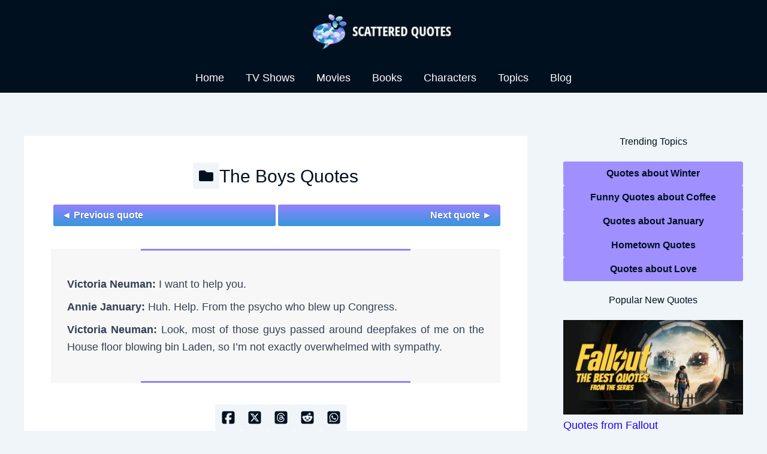

--- FILE ---
content_type: text/html; charset=utf-8
request_url: https://www.google.com/recaptcha/api2/aframe
body_size: 268
content:
<!DOCTYPE HTML><html><head><meta http-equiv="content-type" content="text/html; charset=UTF-8"></head><body><script nonce="znKXpAYAeWLuICcYWLCjPA">/** Anti-fraud and anti-abuse applications only. See google.com/recaptcha */ try{var clients={'sodar':'https://pagead2.googlesyndication.com/pagead/sodar?'};window.addEventListener("message",function(a){try{if(a.source===window.parent){var b=JSON.parse(a.data);var c=clients[b['id']];if(c){var d=document.createElement('img');d.src=c+b['params']+'&rc='+(localStorage.getItem("rc::a")?sessionStorage.getItem("rc::b"):"");window.document.body.appendChild(d);sessionStorage.setItem("rc::e",parseInt(sessionStorage.getItem("rc::e")||0)+1);localStorage.setItem("rc::h",'1769065182409');}}}catch(b){}});window.parent.postMessage("_grecaptcha_ready", "*");}catch(b){}</script></body></html>